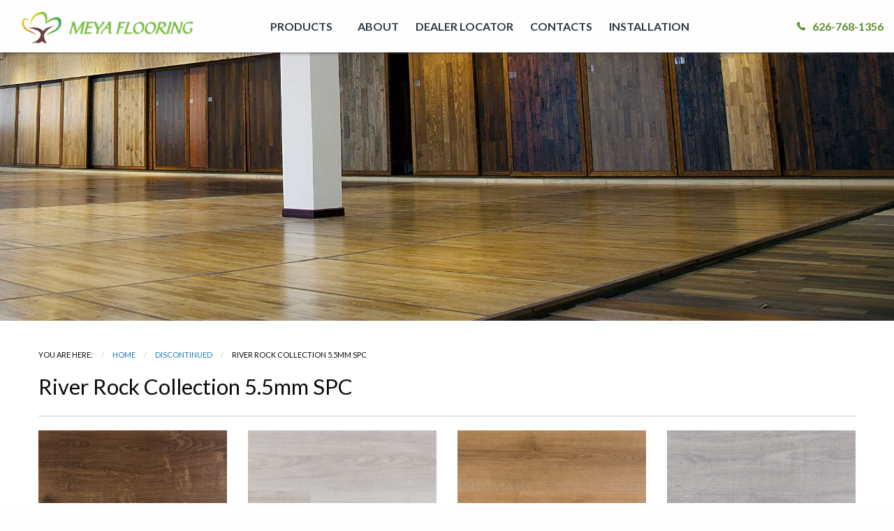

--- FILE ---
content_type: text/html; charset=UTF-8
request_url: https://www.meyaflooring.com/spc-waterproof-stone-plastic-composite-55mm-wood-floor_1016.html
body_size: 3314
content:
<!doctype html><!--[if IE 9]><html class="lt-ie10" lang="en" > <![endif]--><html class="no-js" lang="en"><head>    <meta http-equiv="content-type" content="text/html;charset=utf-8" />    <meta name="viewport" content="width=device-width, initial-scale=1.0" />    <meta name="description" content="MEYA Floor offers quality Wood Flooring, including stylish hardwood flooring, engineered hardwood floors, premium solid wood floors, and wide plank hardwood flooring in Southern California." />    <meta property="og:title" content="SPC and Laminate Hardwood Flooring, Engineered Wood Flooring, Buy Solid Hardwood Floors, WPC Flooring">    <meta property="og:url" content="https://www.meyaflooring.com/">    <meta property="og:description" content="MEYA Floor offers quality Wood Flooring, including stylish hardwood flooring, engineered hardwood floors, premium solid wood floors, and wide plank hardwood flooring in Southern California.">    <meta property="og:image" content="images/logo.png">    <title>SPC and Laminate Hardwood Flooring, Engineered Wood Flooring, Buy Solid Hardwood Floors, WPC Flooring</title>	<link href='https://fonts.googleapis.com/css?family=Lato:400,100,300,700,900' rel='stylesheet' type='text/css'>	<link rel="stylesheet" href="https://cdn.jsdelivr.net/npm/foundation-sites@6.5.3/dist/css/foundation.min.css" type="text/css">	<link rel="stylesheet" href="templates/css/foundation-icons.min.css" type="text/css">	<link rel="stylesheet" href="templates/css/all.css?1768617708" type="text/css">	    <link rel="shortcut icon" href="images/favicon.ico" /></head><body><div class="off-canvas-wrapper">
    <div class="off-canvas position-left" id="offCanvasLeft" data-off-canvas>
    <ul class="dropdown_box menu">
        <li><a class="haschild">PRODUCTS</a>
            <ul class="menu">
    
    <li>
        <a href="https://www.meyaflooring.com/spc-waterproof-stone-plastic-composite-wood-floor_1003.html" class="haschild">100% Waterproof SPC</a>
        <ul class="vertical menu">
    
    <li><a href="https://www.meyaflooring.com/waterproof-spc-winterfall-colleciton-hardwood-flooring_1030.html"><font color=red>NEW!</font> Winterfall Collection</a></li>
    
    <li><a href="https://www.meyaflooring.com/waterproof-spc-south-beach-colleciton-8mm-hardwood-flooring_1026.html">South Beach Collection 8mm SPC</a></li>
    
    <li><a href="https://www.meyaflooring.com/65mm-spc-ocean-reef-collection-wood-floor-los-angeles-meya-flooring_1020.html">Ocean Reef Collection 6.5mm SPC</a></li>
    
</ul>

    </li>
    
    <li>
        <a href="https://www.meyaflooring.com/100-percent-waterproof-laminate-wood-floor_1024.html" class="haschild">100% Waterproof Laminate</a>
        <ul class="vertical menu">
    
    <li><a href="https://www.meyaflooring.com/100-percent-waterproof-laminate-wood-floor-canyon-collection_1031.html"><font color=red>NEW!</font> Canyon Collection</a></li>
    
    <li><a href="https://www.meyaflooring.com/100-percent-waterproof-laminate-wood-floor-smartwoord-plus_1025.html">Smartwood PLUS+ Collection</a></li>
    
</ul>

    </li>
    
    <li>
        <a href="https://www.meyaflooring.com/wpc-waterproof-wood-plastic-composite-wood-floor_1000.html" class="haschild">100% Waterproof WPC</a>
        <ul class="vertical menu">
    
    <li><a href="https://www.meyaflooring.com/wpc-hardwood-8mm-floor-lakefront-collection-wpc-flooring_1014.html">Lakefront Collection 8mm WPC</a></li>
    
</ul>

    </li>
    
    <li>
        <a href="https://www.meyaflooring.com/engineered-wood-floor_1002.html" class="haschild">Engineered Wood</a>
        <ul class="vertical menu">
    
    <li><a href="https://www.meyaflooring.com/engineered-wood-floor-Desert-Sands-Collection_1028.html"><font color=red>NEW!</font> Desert Sands Collection</a></li>
    
    <li><a href="https://www.meyaflooring.com/engineered-wood-floor-Rocky-Mountain-Collection_1029.html"><font color=red>NEW!</font> Rocky Mountain Collection</a></li>
    
    <li><a href="https://www.meyaflooring.com/index_1011.html">Classical Collection</a></li>
    
    <li><a href="https://www.meyaflooring.com/index_1013.html">Elegance Collection</a></li>
    
</ul>

    </li>
    
    <li>
        <a href="https://www.meyaflooring.com/index_1021.html" class="haschild">DISCONTINUED</a>
        <ul class="vertical menu">
    
    <li><a href="https://www.meyaflooring.com/index_1027.html">River Rock Collection</a></li>
    
    <li><a href="https://www.meyaflooring.com/index_1012.html">Country Collection</a></li>
    
    <li><a href="https://www.meyaflooring.com/index_1015.html">Western Shores</a></li>
    
    <li><a href="https://www.meyaflooring.com/index_1019.html">Smartwood Home Collection</a></li>
    
    <li><a href="https://www.meyaflooring.com/index_1022.html">Lakefront</a></li>
    
    <li><a href="https://www.meyaflooring.com/index_1023.html">Smartwood</a></li>
    
    <li><a href="https://www.meyaflooring.com/spc-waterproof-stone-plastic-composite-55mm-wood-floor_1016.html">River Rock Collection 5.5mm SPC</a></li>
    
</ul>

    </li>
    
</ul>

        </li>
        <li><a href="aboutus.html">ABOUT</a></li>
        <li><a href="dealer_locator.php">DEALER LOCATOR</a></li>
        <li><a href="contacts.php">CONTACTS</a></li>
    </ul>
</div>

    <div class="off-canvas-content" data-off-canvas-content>
        <div class="sticky-top-bar" data-off-canvas-sticky>
    <nav class="global-nav show-for-smedium">
        <div class="grid-x grid-padding-x" style="width: 100%;">
            <div class="large-3 medium-4 cell">
                <div class="global-nav-title">
                    <a class="meya-logo" href="./"><img src="images/meya-logo-h.png"></a>
                </div>
            </div>
            <div class="large-auto medium-auto cell" style="text-align: center;">
                <div style="display: inline-block;">
                <ul class="dropdown menu" data-dropdown-menu>
                    <li class="menu-item"><a href="#">PRODUCTS</a>
                        <ul class="menu">
    
    <li>
        <a href="https://www.meyaflooring.com/spc-waterproof-stone-plastic-composite-wood-floor_1003.html" class="haschild">100% Waterproof SPC</a>
        <ul class="vertical menu">
    
    <li><a href="https://www.meyaflooring.com/waterproof-spc-winterfall-colleciton-hardwood-flooring_1030.html"><font color=red>NEW!</font> Winterfall Collection</a></li>
    
    <li><a href="https://www.meyaflooring.com/waterproof-spc-south-beach-colleciton-8mm-hardwood-flooring_1026.html">South Beach Collection 8mm SPC</a></li>
    
    <li><a href="https://www.meyaflooring.com/65mm-spc-ocean-reef-collection-wood-floor-los-angeles-meya-flooring_1020.html">Ocean Reef Collection 6.5mm SPC</a></li>
    
</ul>

    </li>
    
    <li>
        <a href="https://www.meyaflooring.com/100-percent-waterproof-laminate-wood-floor_1024.html" class="haschild">100% Waterproof Laminate</a>
        <ul class="vertical menu">
    
    <li><a href="https://www.meyaflooring.com/100-percent-waterproof-laminate-wood-floor-canyon-collection_1031.html"><font color=red>NEW!</font> Canyon Collection</a></li>
    
    <li><a href="https://www.meyaflooring.com/100-percent-waterproof-laminate-wood-floor-smartwoord-plus_1025.html">Smartwood PLUS+ Collection</a></li>
    
</ul>

    </li>
    
    <li>
        <a href="https://www.meyaflooring.com/wpc-waterproof-wood-plastic-composite-wood-floor_1000.html" class="haschild">100% Waterproof WPC</a>
        <ul class="vertical menu">
    
    <li><a href="https://www.meyaflooring.com/wpc-hardwood-8mm-floor-lakefront-collection-wpc-flooring_1014.html">Lakefront Collection 8mm WPC</a></li>
    
</ul>

    </li>
    
    <li>
        <a href="https://www.meyaflooring.com/engineered-wood-floor_1002.html" class="haschild">Engineered Wood</a>
        <ul class="vertical menu">
    
    <li><a href="https://www.meyaflooring.com/engineered-wood-floor-Desert-Sands-Collection_1028.html"><font color=red>NEW!</font> Desert Sands Collection</a></li>
    
    <li><a href="https://www.meyaflooring.com/engineered-wood-floor-Rocky-Mountain-Collection_1029.html"><font color=red>NEW!</font> Rocky Mountain Collection</a></li>
    
    <li><a href="https://www.meyaflooring.com/index_1011.html">Classical Collection</a></li>
    
    <li><a href="https://www.meyaflooring.com/index_1013.html">Elegance Collection</a></li>
    
</ul>

    </li>
    
    <li>
        <a href="https://www.meyaflooring.com/index_1021.html" class="haschild">DISCONTINUED</a>
        <ul class="vertical menu">
    
    <li><a href="https://www.meyaflooring.com/index_1027.html">River Rock Collection</a></li>
    
    <li><a href="https://www.meyaflooring.com/index_1012.html">Country Collection</a></li>
    
    <li><a href="https://www.meyaflooring.com/index_1015.html">Western Shores</a></li>
    
    <li><a href="https://www.meyaflooring.com/index_1019.html">Smartwood Home Collection</a></li>
    
    <li><a href="https://www.meyaflooring.com/index_1022.html">Lakefront</a></li>
    
    <li><a href="https://www.meyaflooring.com/index_1023.html">Smartwood</a></li>
    
    <li><a href="https://www.meyaflooring.com/spc-waterproof-stone-plastic-composite-55mm-wood-floor_1016.html">River Rock Collection 5.5mm SPC</a></li>
    
</ul>

    </li>
    
</ul>

                    </li>
                    <li class="menu-item"><a href="aboutus.html">ABOUT</a></li>
                    <li class="menu-item"><a href="dealer_locator.php">DEALER LOCATOR</a></li>
                    <li class="menu-item"><a href="contacts.php">CONTACTS</a></li>
                    <li class="menu-item"><a href="#">INSTALLATION</a>
                        <ul class="menu" style="min-width: 345px">
                            <li>
                                <a target="_blank" href="https://www.meyaflooring.com/cms/download/Installation-guidelines.pdf">Meya SPC Vinyl Plank Installation Guidelines</a>
                            </li>
                            <li>
                                <a target="_blank" href="https://www.youtube.com/watch?v=qe6VP_JhgqM">Meya SPC Installation Video</a>
                            </li>
                        </ul>
                    </li>
                </ul>
                </div>
            </div>
            <div class="large-2 hide-for-medium-only cell right-side">
                <a href="tel:626-768-1356"><i class="fi-telephone" style="font-size: 1.15rem;"></i>  &nbsp; 626-768-1356</a>
            </div>
        </div>
    </nav>
    <div class="global-nav-mobile-wrapper hide-for-smedium-up">
        <button type="button" data-toggle="offCanvasLeft">
            <span class="icon-bar"></span>
            <span class="icon-bar"></span>
            <span class="icon-bar"></span>
        </button>
        <div class="global-nav-title">
            <a class="meya-logo" href="./"><img src="images/meya-logo-h.png"></a>
        </div>
    </div>
</div>
<div id="header-top">
    <div class="banner" style="background-image: url('templates/images/slide1.jpg'); "></div>
</div>


        <div id="main">
    <div class="grid-container">
        <nav aria-label="You are here:" role="navigation">
            <ul class="breadcrumbs">
                <li>You are here:</li>
                <li><a href="/">Home</a></li>
                <li><a href="https://www.meyaflooring.com/index_1021.html">DISCONTINUED</a></li><li><span class="show-for-sr">Current: </span>River Rock Collection 5.5mm SPC</li>
            </ul>
        </nav>
        <h3>River Rock Collection 5.5mm SPC</h3>
        <hr>
        <div class="grid-x grid-padding-x small-up-2 medium-up-3 large-up-4 product-list">
            
            <div class="cell">
                <a href="https://www.meyaflooring.com/product_1016_1050.html">
                    <img src="images/products/2019/11a/my1805_thumb.jpg">
                    <h4 class="title"><b>Santa Ana</b><br/>MY1805</h4>
                </a>
            </div>
            
            <div class="cell">
                <a href="https://www.meyaflooring.com/product_1016_1051.html">
                    <img src="images/products/2019/11a/my1806_thumb.jpg">
                    <h4 class="title"><b>Columbia</b><br/>MY1806</h4>
                </a>
            </div>
            
            <div class="cell">
                <a href="https://www.meyaflooring.com/product_1016_1052.html">
                    <img src="images/products/2019/11a/my1807_thumb.jpg">
                    <h4 class="title"><b>Yakima</b><br/>MY1807</h4>
                </a>
            </div>
            
            <div class="cell">
                <a href="https://www.meyaflooring.com/product_1016_1079.html">
                    <img src="images/products/2020/06c/my1809_thumb.jpg">
                    <h4 class="title"><b>White Salmon</b><br/>MY1809</h4>
                </a>
            </div>
            
            <div class="cell">
                <a href="https://www.meyaflooring.com/product_1016_1080.html">
                    <img src="images/products/2020/06c/my1810_thumb.jpg">
                    <h4 class="title"><b>Copper</b><br/>MY1810</h4>
                </a>
            </div>
            
            <div class="cell">
                <a href="https://www.meyaflooring.com/product_1016_1081.html">
                    <img src="images/products/2020/06c/my1811_thumb.jpg">
                    <h4 class="title"><b>Rio Grande</b><br/>MY1811</h4>
                </a>
            </div>
            
        </div>
        <nav aria-label="Pagination">
    <ul class="pagination text-center">
        
    </ul>
</nav>

    </div>
</div>

        <footer>
            <div class="grid-container">
    <div class="grid-x grid-margin-x footer">
        <div class="cell large-3 medium-6 small-12">
            <p>Navigation</p>
            <ul class="vertical menu">
                <li><a href="/">home</a></li>
                <li><a href="#">products</a></li>
                <li><a href="aboutus.html">about us</a></li>
                <li><a href="contacts.php">contact</a></li>
            </ul>
        </div>
        <div class="cell large-3 medium-6 small-12">
            <p>Categories</p>
            <ul class="vertical menu">
                
                <li><a href="https://www.meyaflooring.com/spc-waterproof-stone-plastic-composite-wood-floor_1003.html">100% Waterproof SPC</a></li>
                
                <li><a href="https://www.meyaflooring.com/100-percent-waterproof-laminate-wood-floor_1024.html">100% Waterproof Laminate</a></li>
                
                <li><a href="https://www.meyaflooring.com/wpc-waterproof-wood-plastic-composite-wood-floor_1000.html">100% Waterproof WPC</a></li>
                
                <li><a href="https://www.meyaflooring.com/engineered-wood-floor_1002.html">Engineered Wood</a></li>
                
                <li><a href="https://www.meyaflooring.com/index_1021.html">DISCONTINUED</a></li>
                
            </ul>
        </div>
        <div class="cell large-3 medium-6 small-12">
            <p>Contacts</p>
            <address>
                Meya Flooring Inc<br/>
                18058 Rowland St. <br/>
                City Of Industry, CA 91748<br/>
            </address>
            <a href="tel:626-768-1356" class="tel">626-768-1356</a><br/>
            <a href="mailto:info@meyaflooring.com" class="email">info@meyaflooring.com</a>
        </div>
        <div class="cell large-3 medium-6 small-12">
            <p>Follow US</p>
            <a href="#" class="social-icon"><i class="fi-social-facebook"></i> FACEBOOK</a><br/>
            <a href="/"><img src="images/meya-logo.png" style="width:140px;"></a>
        </div>
    </div>
    <div class="grid-x grid-margin-x copyright">
        <div class="cell small-12">
            Copyright © 2017-2026 Meya Flooring Inc. All Rights Reserved.
        </div>
    </div>
</div>
<div id="general_modal" class="tiny reveal" data-reveal>
</div>

        </footer>
    </div>
</div><script src="https://ajax.googleapis.com/ajax/libs/jquery/3.1.1/jquery.min.js"></script><script src="https://cdn.jsdelivr.net/npm/foundation-sites@6.5.3/dist/js/foundation.min.js"></script><script>    $(document).foundation();    $("li a").each(function() {        if(this.href == location.protocol+ "//" + location.hostname + location.pathname){            $(this).closest("li").addClass("active");        }    });    (function() {        var prev = 0;        var $window = $(window);        var nav = $('.sticky-top-bar');        $window.on('scroll', function() {            var scrollTop = $window.scrollTop();            nav.toggleClass('mobile-hidden', scrollTop > prev && scrollTop > 75);            prev = scrollTop;        });        $(".dropdown_box li a").click( function(){            if($(this).hasClass("active")) {                $(this).removeClass("active");            }else{                $(this).addClass("active");            }            $(this).closest("li").siblings("li").find("a").removeClass("active");            $(this).closest("li").siblings("li").find("ul").slideUp();            $(this).siblings("ul").slideToggle();            if($(this).siblings("ul").length != 0) {                return false;            }        });    })();</script><script src="templates/js/vgo_ajax.min.js"></script></body></html>

--- FILE ---
content_type: text/css
request_url: https://www.meyaflooring.com/templates/css/all.css?1768617708
body_size: 10762
content:
/*    Reset Default Foundation Styling    */
/*
13px=0.815rem
15px=0.95rem
20px=1.25rem
24px=1.5rem
26px=1.625rem
28px=1.75rem
30px=1.875rem
41px=2.56rem
42px=2.625rem;
75px=4.69rem
 */
body{font-family: 'Lato',sans-serif;}
a {color: #373737;}
a:hover, a:focus {color: #54371e;}
.h1, .h2, .h3, .h4, .h5, .h6, h1, h2, h3, h4, h5, h6 {font-family: 'Lato',sans-serif;}
select{margin: 0}

/*    Header    */
.off-canvas-content {position: relative;padding-top: 75px; }
.sticky-top-bar {box-shadow: 0px 0px 5px #333;width: 100%;background-color: #fefefe;margin-top: 0;position: fixed;top: 0;left: 0;z-index: 50;-webkit-transition: -webkit-transform 0.4s;transition: -webkit-transform 0.4s;transition: transform 0.4s;transition: transform 0.4s, -webkit-transform 0.4s; }

.global-nav {height: 75px;position: relative;display: none; }
.global-nav .dropdown {width: auto; margin: 0; }
.global-nav .dropdown.menu a {color: #2c3840; }

.global-nav .dropdown.menu > li.is-dropdown-submenu-parent > a::after {display: none; }
.global-nav .dropdown.menu > li li a {text-align: left; }
.global-nav .right-side {text-align: right;}
.global-nav .right-side a{ font-weight: bold; color:#59912A; height: 100%; line-height: 75px}
.global-nav .menu a {height: 45px;line-height: 45px !important;padding-bottom: 0 !important;padding-top: 0 !important; }
.global-nav .global-nav-title {opacity: 0.9;-webkit-transition: all 0.25s ease-in-out;transition: all 0.25s ease-in-out; position: relative; height: 75px;}
.global-nav .global-nav-title:hover {opacity: 1;-webkit-transition: all 0.25s ease-in-out;transition: all 0.25s ease-in-out; }

.global-nav-title {line-height: 0;padding-left: 1rem;display: -webkit-box;display: -webkit-flex;display: -ms-flexbox;display: flex;-webkit-box-orient: vertical;-webkit-box-direction: normal;-webkit-flex-direction: column;-ms-flex-direction: column;flex-direction: column;-webkit-box-pack: center;-webkit-justify-content: center;-ms-flex-pack: center;justify-content: center;}
.global-nav-title .meya-logo {-webkit-transition: all 0.25s ease-in-out;transition: all 0.25s ease-in-out;min-height: 45px;height: 45px;line-height: 45px !important; }
.global-nav-mobile-wrapper .global-nav-title .meya-logo img{ height: 80%;}

.global-nav-mobile-wrapper {height: 75px;position: relative;display: -webkit-box;display: -webkit-flex;display: -ms-flexbox;display: flex;vertical-align: middle; }
.global-nav-mobile-wrapper button, .global-nav-mobile-wrapper [type="button"] {
	margin: 15px;
	padding: 9px 10px;
	background-color: transparent;
	background-image: none;
	border: 1px solid #ddd;
	border-radius: 4px;
}

.global-nav-mobile-wrapper .icon-bar {display: block;width: 22px;height: 2px;border-radius: 1px; background-color: #888;}
.global-nav-mobile-wrapper .icon-bar+.icon-bar {
	margin-top: 4px;
}

header{
	position:absolute; 
	top:0; 
	left:0; 
	width: 100%;
	height: 130px;
	background: transparent;
	z-index:99;
}

header .top-bar, header .top-bar ul {
	background-color:transparent;
}

header .top-bar ul li a{ font-size: 1.31rem; color: white; font-weight: bold; line-height: 1.31rem;}
header .top-bar ul li:hover a, header .top-bar ul li.active a{ color: black; background-color: transparent;}



.dropdown.menu li ul{border: 0; min-width: 300px;}
.dropdown.menu>li>a{font-weight: bold; line-height: 75px !important; height: 75px !important}
.dropdown.menu.medium-horizontal>li.is-dropdown-submenu-parent>a::after{border-color: white transparent transparent; right: 15px}

.dropdown.menu>li>a:hover, .dropdown.menu>li.is-active>a{color: white; background-color: #54371e}
.dropdown.menu>li li a:hover{color: #54371e; background-color: #ccc}
.is-dropdown-submenu .is-dropdown-submenu-parent.opens-right>a::after {border-color: transparent transparent transparent #2C3840;}
.menu .is-active > a{ background-color: white}
.is-dropdown-submenu .is-dropdown-submenu-parent.opens-right.is-active>a::after {border-color: transparent transparent transparent #54371e;}

ul.dropdown_box, ul.dropdown_box li ul li{ background-color: transparent;}
ul.dropdown_box li a{border-bottom: 1px solid #cccccc;}
ul.dropdown_box li{ line-height: inherit; width: 100%;}
ul.dropdown_box a {color: #000; display: block; position: relative;}
ul.dropdown_box li.active > a{color: #54371e}
ul.dropdown_box li a.active {color: white; background-color: #54371e}
ul.dropdown_box a.haschild:before{content: "+"; background: none; font-size: 1.5rem; width: auto; height: auto; top: 6px; right: 9px;display: block;position: absolute;}
ul.dropdown_box li ul {display: none;}
ul.dropdown_box ul a.haschild:before{right: 27px;}
ul.dropdown_box li ul li a{padding-left: 2rem}
ul.dropdown_box li ul li ul li a{padding-left: 2.4rem}

.position-left { background-color: white;}

.breadcrumbs li:not(:last-child)::after{ position: initial}
.title-bar{background: #fefefe;color: #0a0a0a;padding: .7rem 1rem;}
.menu-icon::after {
	position: absolute;
	top: 0;
	left: 0;
	display: block;
	width: 100%;
	height: 2px;
	background: #0a0a0a;
	-webkit-box-shadow: 0 7px 0 #0a0a0a, 0 14px 0 #0a0a0a;
	box-shadow: 0 7px 0 #0a0a0a, 0 14px 0 #0a0a0a;
	content: '';
}

/*    HOME    */
.homeslider {
    position: relative;
    background: #EEE url(../../images/ajax-loader.gif) no-repeat center;
	background-size: 100px 100px;
    margin-bottom: 45px;
	height: 640px
}

#header-top .homeslider {
	margin-top: 75px;
}

#header-top{position: absolute;width: 100%; height: 459px; top:0}
#header-top > div{background-position: center;background-repeat: no-repeat;background-size: cover;background-attachment: unset; height: 459px}
header-top > .bx-wrapper{ height: 640px;}

.homeslider .bg{
    background-position: center;
    background-repeat: no-repeat;
    background-size: cover;
	position: absolute;
	top: 0px;
	left: 0px;
	width: 100%;
	height: 640px
}
/*    MAIN    */
#main, #main-bg {background-color: #FFF; margin-top: 384px; position: relative;}
#main > div.grid-container {padding-top:40px;padding-bottom:40px;}

#main-bg {background: #ffffff url(../images/content-box-bg.jpg) center top repeat-x;padding-bottom:40px; margin-top: 555px; padding-top: 45px}
#main-bg > div.grid-container{padding-top:0px;padding-bottom:0px;}


/*    Footer    */
footer {
	background: #1c1c1c url(../images/footer-bg.jpg) left top repeat;
	color:#FFFFFF;
	position: relative;
}
footer .grid-container:before, footer .grid-container:after {
	content: " ";
	position: absolute;
	left: 0;
	top: 0;
	width: 100%;
	height: 4.25rem;
	border-bottom: 1px solid #3b3b3b;
	background: #191919;
	z-index: 1;
	display: none;
}
footer .grid-container:after{bottom: 0; top:auto; display: block;}
footer .grid-container .grid-x{ position: relative; z-index: 2}
footer p{ font-size: 1.315rem; text-transform: uppercase; font-weight: bold; line-height: 1.9rem; padding: 1.175rem 0;}
footer .menu li a{ font-size: 0.815rem; text-transform: uppercase; color: #888;padding: .5rem 0;}
footer .menu li a:hover, footer .menu li a:focus, footer .menu li.active a{ color:white;}
.menu .active>a{ background-color: transparent;}

footer .copyright{padding: 1.57rem 0.7rem; font-size: 0.7rem; color: #777}

address{ line-height: 1.5; font-size: 0.815rem; color: #777; font-style: normal;}
footer address{ font-size: 0.7rem;color: #777; font-style: normal;line-height: 2.19rem;}
.tel{color: white; font-size: 1.5rem;}
.email{color: #cb8d57;font-size: 0.7rem;}
.tel:hover, .tel:focus, .email:hover, .email:focus{color: black}
.social-icon{color: #888;font-size: 0.815rem;position: relative; line-height: 3rem; display: inline-block; padding-left: 3rem}
.social-icon i{font-size: 3rem; position: absolute; left:0;}
.social-icon:hover, .social-icon:focus{color: white;}
.banner{height:30vh}
.mini-banner > div{ max-height: 300px; overflow: hidden; position: relative;}
.mini-banner img{ width: 100%;}

form#contact button{background: #333;  color: #fff;}
form#contact button:hover, form#contact button:active, form#contact button:focus {background: #54371e;color: #fff;}

.product-list h4.title{ padding: 0.95rem 0 0 0; margin: 0; font-size: 0.815rem; line-height: 1.25rem}
.product-list h4.title b{ font-size: 0.9rem;}
.product-list a{display: block; padding-bottom: 1rem}
.product-list p.sale-price{ font-weight: 400; margin: 0; font-size: 1.625rem; line-height: 1.875rem}

.product-slider{ text-align: center;}
.product-slider .thumbnail{ margin-top: 1rem; max-width: 100%; border: 0}
.bx-wrapper .bx-viewport > div > div{z-index: 2 !important;}
#product-slider-pager{ text-align: center;}
.product-detail{ color:#8a8a8a}
.product-detail .cell .cell{margin-bottom: 1.25rem;}
.product-detail .cell .cell b{color: #191919; font-weight: bold}

.banner-cover{position: absolute; top:1.5rem; left: 1.75rem; height: 100%; width: 70%;color: white;text-transform: uppercase;}
.banner-cover .banner-top{ font-size: 2.56rem; line-height: 2.625rem}

.pagination .current{padding: 0}


@media print, screen and (min-width: 40em){
	.global-nav-title .meya-logo img{ max-height: 45px; height: auto}
	.dropdown.menu>li>a{padding: 1.25rem .5rem;}
	#offCanvasTop{ display: none;}
	footer .footer .cell:first-child{border-left: 1px solid #414141;padding-left: 2.1875rem;}
	footer .footer .cell{border-right: 1px solid #414141; padding: 0 0.3125rem}
	footer .footer .cell:nth-child(3){border-left: 1px solid #414141;padding-left: 2.1875rem;}
	.banner{height:400px}
	.mini-banner > div{ max-height: none}
	.mini-banner img{ height: 100%;}
	.banner-cover{width: 100%}
	.banner-cover .banner-top{ font-size: 1.4rem; line-height: 1.4rem}
	.product-slider .thumbnail{ max-width: 85%;}
}
@media print, screen and (min-width: 64em){

	.global-nav .dropdown {margin: 0 auto;}
	.dropdown.menu>li>a{padding: 1.25rem .75rem;}
	footer .footer .cell:nth-child(3){border-left: 0;padding: 0 0.3125rem}
	footer .footer{min-height: 360px}
	footer {background-repeat:repeat-x;}
	footer .grid-container:before{display: block;}
	#header-top{
		position: fixed;
	}
}
@media screen and (max-width: 1124px) {
	.sticky-top-bar .right-side { display: none;}
}
@media screen and (min-width: 1125px) {
	.sticky-top-bar .right-side { display: block;}
}
@media screen and (max-width: 39.99875em) {
	.sticky-top-bar.mobile-hidden {-webkit-transform: translateY(-100%);-ms-transform: translateY(-100%);transform: translateY(-100%); }
}
@media screen and (min-width: 775px) {
	.global-nav.show-for-smedium {display: -webkit-box;display: -webkit-flex;display: -ms-flexbox;display: flex; }
	.global-nav-mobile-wrapper {display: none; }
}


--- FILE ---
content_type: text/javascript
request_url: https://www.meyaflooring.com/templates/js/vgo_ajax.min.js
body_size: 1240
content:

function requestJsonPOST(d,c,a,b,e,f){switch(f){case 98:$(e).maskScreen();$.ajax({type:"POST",url:d+"?"+c,data:(void 0==a||""==a?"":a+(void 0==b||""==b?"":"&"))+(void 0==b||""==b?"":$(b).serialize()),dataType:"json",cache:!1,success:function(a){null!=a&&$.each(a.root.ajaxdata,function(){var a=$(this)[0],b=a.spanid;a=a.rtntext;switch(b){case "javascript":eval(a);break;default:$(b).empty().append(a)}});$(e).maskScreen("hide")}});break;default:$.ajax({type:"POST",url:d+"?"+c,data:(void 0==a||""==a?"":
		a+(void 0==b||""==b?"":"&"))+(void 0==b||""==b?"":$(b).serialize()),dataType:"json",cache:!1,success:function(a){null!=a&&$.each(a.root.ajaxdata,function(){var a=$(this)[0],b=a.spanid;a=a.rtntext;switch(b){case "javascript":eval(a);break;default:$(b).empty().append(a)}})}})}return!1}
(function(d){d.fn.maskScreen=function(c){var a=this.find("#mask_screen");this.css({position:"relative"});a.length||(a=d('<div id="mask_screen"></div>'),a.css({position:"absolute",width:"100%",height:"100%",top:"0px",left:"0px",zIndex:99999,background:"url('images/ajax-loader.gif') #FFF center center no-repeat",backgroundSize:"20px 20px",opacity:.7}).appendTo(this));c&&"show"!==c?"hide"===c&&(a.hide(),a.remove()):a.show();return this}})(jQuery);